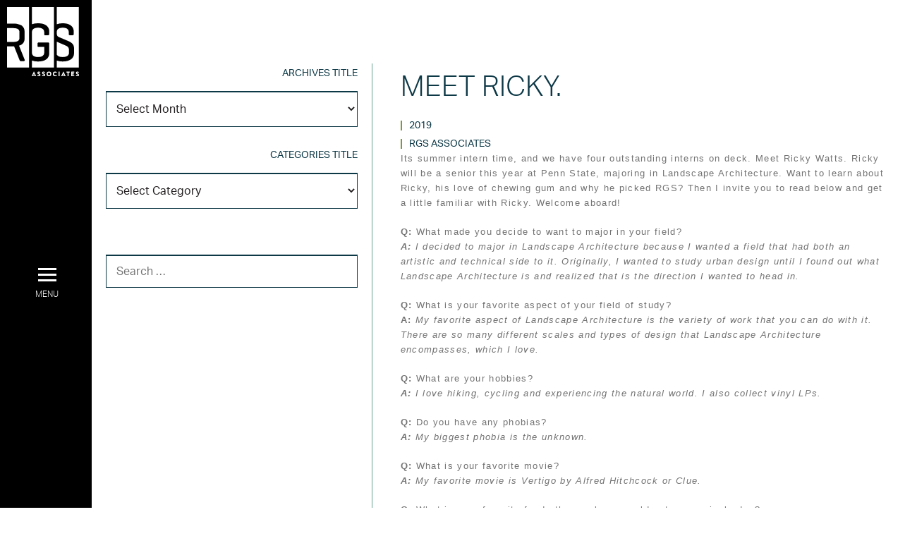

--- FILE ---
content_type: text/html; charset=UTF-8
request_url: https://rgsassociates.com/2019/07/02/meet-ricky/
body_size: 7583
content:
<!DOCTYPE html><html lang="en-US"><head><link rel="apple-touch-icon" sizes="180x180" href="https://rgsassociates.com/wp-content/themes/rgs_theme/img/apple-touch-icon.png"><link rel="icon" type="image/png" sizes="32x32" href="https://rgsassociates.com/wp-content/themes/rgs_theme/img/favicon-32x32.png"><link rel="icon" type="image/png" sizes="16x16" href="https://rgsassociates.com/wp-content/themes/rgs_theme/img/favicon-16x16.png"><link rel="manifest" href="https://rgsassociates.com/wp-content/themes/rgs_theme/img/site.webmanifest"><link rel="mask-icon" href="https://rgsassociates.com/wp-content/themes/rgs_theme/img/safari-pinned-tab.svg" color="#5bbad5"><meta name="msapplication-TileColor" content="#333333"><meta name="theme-color" content="#333333"><meta charset="UTF-8"><meta name="viewport" content="width=device-width, initial-scale=1, maximum-scale=1"><link media="all" href="https://rgsassociates.com/wp-content/cache/autoptimize/css/autoptimize_57e828417a1062197675492162bfaf5b.css" rel="stylesheet"><title>Meet Ricky. - RGS Associates</title><meta name='robots' content='index, follow, max-image-preview:large, max-snippet:-1, max-video-preview:-1' /><link rel="canonical" href="https://rgsassociates.com/2019/07/02/meet-ricky/" /><meta property="og:locale" content="en_US" /><meta property="og:type" content="article" /><meta property="og:title" content="Meet Ricky. - RGS Associates" /><meta property="og:description" content="Its summer intern time, and we have four outstanding interns on deck. Meet Ricky Watts. Ricky will be a senior this year at Penn State, majoring in Landscape Architecture. Want... Read More" /><meta property="og:url" content="https://rgsassociates.com/2019/07/02/meet-ricky/" /><meta property="og:site_name" content="RGS Associates" /><meta property="article:published_time" content="2019-07-02T12:56:20+00:00" /><meta name="author" content="RGS Associates" /><meta name="twitter:label1" content="Written by" /><meta name="twitter:data1" content="RGS Associates" /><meta name="twitter:label2" content="Est. reading time" /><meta name="twitter:data2" content="2 minutes" /> <script type="application/ld+json" class="yoast-schema-graph">{"@context":"https://schema.org","@graph":[{"@type":"Article","@id":"https://rgsassociates.com/2019/07/02/meet-ricky/#article","isPartOf":{"@id":"https://rgsassociates.com/2019/07/02/meet-ricky/"},"author":{"name":"RGS Associates","@id":"https://rgsassociates.com/#/schema/person/569d3cc021d0a2726054afaae43b9e1c"},"headline":"Meet Ricky.","datePublished":"2019-07-02T12:56:20+00:00","mainEntityOfPage":{"@id":"https://rgsassociates.com/2019/07/02/meet-ricky/"},"wordCount":387,"articleSection":["Employee Announcements","RGS in the News"],"inLanguage":"en-US"},{"@type":"WebPage","@id":"https://rgsassociates.com/2019/07/02/meet-ricky/","url":"https://rgsassociates.com/2019/07/02/meet-ricky/","name":"Meet Ricky. - RGS Associates","isPartOf":{"@id":"https://rgsassociates.com/#website"},"datePublished":"2019-07-02T12:56:20+00:00","author":{"@id":"https://rgsassociates.com/#/schema/person/569d3cc021d0a2726054afaae43b9e1c"},"breadcrumb":{"@id":"https://rgsassociates.com/2019/07/02/meet-ricky/#breadcrumb"},"inLanguage":"en-US","potentialAction":[{"@type":"ReadAction","target":["https://rgsassociates.com/2019/07/02/meet-ricky/"]}]},{"@type":"BreadcrumbList","@id":"https://rgsassociates.com/2019/07/02/meet-ricky/#breadcrumb","itemListElement":[{"@type":"ListItem","position":1,"name":"Home","item":"https://rgsassociates.com/"},{"@type":"ListItem","position":2,"name":"Newsroom","item":"https://rgsassociates.com/newsroom/"},{"@type":"ListItem","position":3,"name":"Meet Ricky."}]},{"@type":"WebSite","@id":"https://rgsassociates.com/#website","url":"https://rgsassociates.com/","name":"RGS Associates","description":"","potentialAction":[{"@type":"SearchAction","target":{"@type":"EntryPoint","urlTemplate":"https://rgsassociates.com/?s={search_term_string}"},"query-input":{"@type":"PropertyValueSpecification","valueRequired":true,"valueName":"search_term_string"}}],"inLanguage":"en-US"},{"@type":"Person","@id":"https://rgsassociates.com/#/schema/person/569d3cc021d0a2726054afaae43b9e1c","name":"RGS Associates","image":{"@type":"ImageObject","inLanguage":"en-US","@id":"https://rgsassociates.com/#/schema/person/image/","url":"https://secure.gravatar.com/avatar/8e124e9b9080b0b8c03ffb0c41deb5df53a71b57a28d4c109f54cbf41591eab4?s=96&d=mm&r=g","contentUrl":"https://secure.gravatar.com/avatar/8e124e9b9080b0b8c03ffb0c41deb5df53a71b57a28d4c109f54cbf41591eab4?s=96&d=mm&r=g","caption":"RGS Associates"},"url":"https://rgsassociates.com/author/sbyrd/"}]}</script> <link rel='dns-prefetch' href='//use.typekit.net' /><link rel='dns-prefetch' href='//use.fontawesome.com' /><link rel="alternate" title="oEmbed (JSON)" type="application/json+oembed" href="https://rgsassociates.com/wp-json/oembed/1.0/embed?url=https%3A%2F%2Frgsassociates.com%2F2019%2F07%2F02%2Fmeet-ricky%2F" /><link rel="alternate" title="oEmbed (XML)" type="text/xml+oembed" href="https://rgsassociates.com/wp-json/oembed/1.0/embed?url=https%3A%2F%2Frgsassociates.com%2F2019%2F07%2F02%2Fmeet-ricky%2F&#038;format=xml" /><link rel='stylesheet' id='font-awesome-svg-styles-css' href='https://rgsassociates.com/wp-content/cache/autoptimize/css/autoptimize_single_541c1fbef048fabc6fe1ec58c3472104.css' media='all' /><link rel='stylesheet' id='typekit-css' href='https://use.typekit.net/tpj7jal.css?ver=1.0.0' media='all' /><link rel='stylesheet' id='font-awesome-official-css' href='https://use.fontawesome.com/releases/v6.4.0/css/all.css' media='all' integrity="sha384-iw3OoTErCYJJB9mCa8LNS2hbsQ7M3C0EpIsO/H5+EGAkPGc6rk+V8i04oW/K5xq0" crossorigin="anonymous" /><link rel='stylesheet' id='font-awesome-official-v4shim-css' href='https://use.fontawesome.com/releases/v6.4.0/css/v4-shims.css' media='all' integrity="sha384-TjXU13dTMPo+5ZlOUI1IGXvpmajjoetPqbUJqTx+uZ1bGwylKHNEItuVe/mg/H6l" crossorigin="anonymous" /> <script src="https://rgsassociates.com/wp-includes/js/jquery/jquery.min.js?ver=3.7.1&#039; defer=&#039;defer" id="jquery-core-js"></script> <link rel="https://api.w.org/" href="https://rgsassociates.com/wp-json/" /><link rel="alternate" title="JSON" type="application/json" href="https://rgsassociates.com/wp-json/wp/v2/posts/3547" /><link rel='shortlink' href='https://rgsassociates.com/?p=3547' />  <script async src="https://www.googletagmanager.com/gtag/js?id=G-4038194M8J"></script> <script>window.dataLayer = window.dataLayer || [];
  function gtag(){dataLayer.push(arguments);}
  gtag('js', new Date());

  gtag('config', 'G-4038194M8J');</script> <script>(function(i,s,o,g,r,a,m){i['GoogleAnalyticsObject']=r;i[r]=i[r]||function(){
  (i[r].q=i[r].q||[]).push(arguments)},i[r].l=1*new Date();a=s.createElement(o),
  m=s.getElementsByTagName(o)[0];a.async=1;a.src=g;m.parentNode.insertBefore(a,m)
  })(window,document,'script','https://www.google-analytics.com/analytics.js','ga');

  ga('create', 'UA-10365317-1', 'auto');
  ga('send', 'pageview');</script> </head><body class="wp-singular post-template-default single single-post postid-3547 single-format-standard wp-theme-rgs_theme"> <a class="skip-link" href="#main-content">Skip to content</a><div id="page"><header class="site-header" role="banner"><div class="navbar"><h1 class="site-header__logo"> <a href="https://rgsassociates.com"> <img src="https://rgsassociates.com/wp-content/themes/rgs_theme/img/logo.svg" width="102" height="98" alt="RGS Associates"> </a></h1> <button role="button" class="menu-btn"> <span class="top bar"></span> <span class="middle bar"></span> <span class="bottom bar"></span> <span class="label">Menu</span> </button></div><nav class="main-nav"><div class="menu-primary-nav-container"><ul id="menu-primary-nav" class="menu"><li id="menu-item-1638" class="menu-item menu-item-type-post_type menu-item-object-page menu-item-home menu-item-1638"><a href="https://rgsassociates.com/">Home</a></li><li id="menu-item-2071" class="menu-item menu-item-type-post_type menu-item-object-page menu-item-has-children menu-item-2071"><a href="https://rgsassociates.com/about-us/">About Us</a><ul class="sub-menu"><li id="menu-item-3299" class="menu-item menu-item-type-post_type menu-item-object-page menu-item-3299"><a href="https://rgsassociates.com/about-us/">About Us</a></li><li id="menu-item-2086" class="menu-item menu-item-type-post_type menu-item-object-page menu-item-2086"><a href="https://rgsassociates.com/about-us/our-people/">Our People</a></li><li id="menu-item-3298" class="menu-item menu-item-type-post_type menu-item-object-page menu-item-3298"><a href="https://rgsassociates.com/about-us/culture/">Culture</a></li></ul></li><li id="menu-item-2072" class="menu-item menu-item-type-post_type menu-item-object-page menu-item-has-children menu-item-2072"><a href="https://rgsassociates.com/our-work/">Our Work</a><ul class="sub-menu"><li id="menu-item-3300" class="menu-item menu-item-type-post_type menu-item-object-page menu-item-3300"><a href="https://rgsassociates.com/our-work/">Portfolio</a></li><li id="menu-item-3304" class="menu-item menu-item-type-post_type menu-item-object-page menu-item-3304"><a href="https://rgsassociates.com/clients/">Clients</a></li><li id="menu-item-2087" class="menu-item menu-item-type-post_type menu-item-object-page menu-item-2087"><a href="https://rgsassociates.com/about-us/awards/">Awards</a></li></ul></li><li id="menu-item-2069" class="menu-item menu-item-type-post_type menu-item-object-page menu-item-2069"><a href="https://rgsassociates.com/services/">Services</a></li><li id="menu-item-1637" class="menu-item menu-item-type-post_type menu-item-object-page current_page_parent menu-item-1637"><a href="https://rgsassociates.com/newsroom/">Newsroom</a></li><li id="menu-item-2070" class="menu-item menu-item-type-post_type menu-item-object-page menu-item-has-children menu-item-2070"><a href="https://rgsassociates.com/careers/">Careers</a><ul class="sub-menu"><li id="menu-item-3302" class="menu-item menu-item-type-post_type menu-item-object-page menu-item-3302"><a href="https://rgsassociates.com/careers/">Careers</a></li><li id="menu-item-2084" class="menu-item menu-item-type-post_type menu-item-object-page menu-item-2084"><a href="https://rgsassociates.com/careers/internships/">Internships</a></li></ul></li><li id="menu-item-2083" class="menu-item menu-item-type-post_type menu-item-object-page menu-item-2083"><a href="https://rgsassociates.com/contact-us/">Contact Us</a></li></ul></div></nav></header><main id="main-content" class="main-content" role="main"><div class="flex"><aside class="sidebar-interior col-1-3" role="complementary"><div class="sidebar-interior__widget"><h3>Archives Title</h3> <label class="screen-reader-text" for="archives-dropdown-2">Archives Title</label> <select id="archives-dropdown-2" name="archive-dropdown"><option value="">Select Month</option><option value='https://rgsassociates.com/2025/12/'> December 2025</option><option value='https://rgsassociates.com/2025/11/'> November 2025</option><option value='https://rgsassociates.com/2025/10/'> October 2025</option><option value='https://rgsassociates.com/2025/09/'> September 2025</option><option value='https://rgsassociates.com/2025/08/'> August 2025</option><option value='https://rgsassociates.com/2025/07/'> July 2025</option><option value='https://rgsassociates.com/2025/05/'> May 2025</option><option value='https://rgsassociates.com/2025/04/'> April 2025</option><option value='https://rgsassociates.com/2025/03/'> March 2025</option><option value='https://rgsassociates.com/2025/02/'> February 2025</option><option value='https://rgsassociates.com/2025/01/'> January 2025</option><option value='https://rgsassociates.com/2024/11/'> November 2024</option><option value='https://rgsassociates.com/2024/10/'> October 2024</option><option value='https://rgsassociates.com/2024/09/'> September 2024</option><option value='https://rgsassociates.com/2024/08/'> August 2024</option><option value='https://rgsassociates.com/2024/07/'> July 2024</option><option value='https://rgsassociates.com/2024/06/'> June 2024</option><option value='https://rgsassociates.com/2024/04/'> April 2024</option><option value='https://rgsassociates.com/2024/03/'> March 2024</option><option value='https://rgsassociates.com/2023/12/'> December 2023</option><option value='https://rgsassociates.com/2023/11/'> November 2023</option><option value='https://rgsassociates.com/2023/10/'> October 2023</option><option value='https://rgsassociates.com/2023/08/'> August 2023</option><option value='https://rgsassociates.com/2023/07/'> July 2023</option><option value='https://rgsassociates.com/2023/05/'> May 2023</option><option value='https://rgsassociates.com/2023/03/'> March 2023</option><option value='https://rgsassociates.com/2023/02/'> February 2023</option><option value='https://rgsassociates.com/2022/11/'> November 2022</option><option value='https://rgsassociates.com/2022/10/'> October 2022</option><option value='https://rgsassociates.com/2022/09/'> September 2022</option><option value='https://rgsassociates.com/2022/08/'> August 2022</option><option value='https://rgsassociates.com/2022/07/'> July 2022</option><option value='https://rgsassociates.com/2022/06/'> June 2022</option><option value='https://rgsassociates.com/2022/04/'> April 2022</option><option value='https://rgsassociates.com/2022/03/'> March 2022</option><option value='https://rgsassociates.com/2022/02/'> February 2022</option><option value='https://rgsassociates.com/2021/06/'> June 2021</option><option value='https://rgsassociates.com/2020/04/'> April 2020</option><option value='https://rgsassociates.com/2020/03/'> March 2020</option><option value='https://rgsassociates.com/2020/02/'> February 2020</option><option value='https://rgsassociates.com/2019/09/'> September 2019</option><option value='https://rgsassociates.com/2019/07/'> July 2019</option><option value='https://rgsassociates.com/2019/06/'> June 2019</option><option value='https://rgsassociates.com/2019/05/'> May 2019</option><option value='https://rgsassociates.com/2019/03/'> March 2019</option><option value='https://rgsassociates.com/2019/01/'> January 2019</option><option value='https://rgsassociates.com/2018/11/'> November 2018</option><option value='https://rgsassociates.com/2018/09/'> September 2018</option><option value='https://rgsassociates.com/2018/08/'> August 2018</option><option value='https://rgsassociates.com/2018/07/'> July 2018</option><option value='https://rgsassociates.com/2018/06/'> June 2018</option><option value='https://rgsassociates.com/2018/05/'> May 2018</option><option value='https://rgsassociates.com/2018/04/'> April 2018</option><option value='https://rgsassociates.com/2018/03/'> March 2018</option><option value='https://rgsassociates.com/2018/01/'> January 2018</option><option value='https://rgsassociates.com/2017/12/'> December 2017</option><option value='https://rgsassociates.com/2017/11/'> November 2017</option><option value='https://rgsassociates.com/2017/10/'> October 2017</option><option value='https://rgsassociates.com/2017/09/'> September 2017</option><option value='https://rgsassociates.com/2017/07/'> July 2017</option><option value='https://rgsassociates.com/2017/06/'> June 2017</option><option value='https://rgsassociates.com/2017/04/'> April 2017</option><option value='https://rgsassociates.com/2017/03/'> March 2017</option><option value='https://rgsassociates.com/2016/10/'> October 2016</option><option value='https://rgsassociates.com/2016/09/'> September 2016</option><option value='https://rgsassociates.com/2016/07/'> July 2016</option><option value='https://rgsassociates.com/2016/06/'> June 2016</option><option value='https://rgsassociates.com/2016/05/'> May 2016</option><option value='https://rgsassociates.com/2016/04/'> April 2016</option><option value='https://rgsassociates.com/2016/02/'> February 2016</option><option value='https://rgsassociates.com/2016/01/'> January 2016</option><option value='https://rgsassociates.com/2015/12/'> December 2015</option><option value='https://rgsassociates.com/2015/10/'> October 2015</option><option value='https://rgsassociates.com/2015/08/'> August 2015</option><option value='https://rgsassociates.com/2015/07/'> July 2015</option><option value='https://rgsassociates.com/2015/04/'> April 2015</option><option value='https://rgsassociates.com/2015/02/'> February 2015</option><option value='https://rgsassociates.com/2014/08/'> August 2014</option><option value='https://rgsassociates.com/2014/07/'> July 2014</option><option value='https://rgsassociates.com/2014/04/'> April 2014</option><option value='https://rgsassociates.com/2014/03/'> March 2014</option><option value='https://rgsassociates.com/2014/02/'> February 2014</option><option value='https://rgsassociates.com/2014/01/'> January 2014</option><option value='https://rgsassociates.com/2013/11/'> November 2013</option><option value='https://rgsassociates.com/2013/10/'> October 2013</option><option value='https://rgsassociates.com/2013/09/'> September 2013</option><option value='https://rgsassociates.com/2013/08/'> August 2013</option><option value='https://rgsassociates.com/2013/07/'> July 2013</option><option value='https://rgsassociates.com/2013/05/'> May 2013</option><option value='https://rgsassociates.com/2013/03/'> March 2013</option><option value='https://rgsassociates.com/2013/02/'> February 2013</option><option value='https://rgsassociates.com/2012/10/'> October 2012</option> </select> <script>( ( dropdownId ) => {
	const dropdown = document.getElementById( dropdownId );
	function onSelectChange() {
		setTimeout( () => {
			if ( 'escape' === dropdown.dataset.lastkey ) {
				return;
			}
			if ( dropdown.value ) {
				document.location.href = dropdown.value;
			}
		}, 250 );
	}
	function onKeyUp( event ) {
		if ( 'Escape' === event.key ) {
			dropdown.dataset.lastkey = 'escape';
		} else {
			delete dropdown.dataset.lastkey;
		}
	}
	function onClick() {
		delete dropdown.dataset.lastkey;
	}
	dropdown.addEventListener( 'keyup', onKeyUp );
	dropdown.addEventListener( 'click', onClick );
	dropdown.addEventListener( 'change', onSelectChange );
})( "archives-dropdown-2" );

//# sourceURL=WP_Widget_Archives%3A%3Awidget</script> </div><div class="sidebar-interior__widget"><h3>Categories Title</h3><form action="https://rgsassociates.com" method="get"><label class="screen-reader-text" for="cat">Categories Title</label><select  name='cat' id='cat' class='postform'><option value='-1'>Select Category</option><option class="level-0" value="243">30th Anniversary</option><option class="level-0" value="240">Announcement</option><option class="level-0" value="241">Articles</option><option class="level-0" value="236">Awards</option><option class="level-0" value="238">Employee Announcements</option><option class="level-0" value="242">Employee Culture</option><option class="level-0" value="244">Partnerships</option><option class="level-0" value="237">Project Announcements</option><option class="level-0" value="239">RGS in the News</option><option class="level-0" value="1">Uncategorized</option> </select></form><script>( ( dropdownId ) => {
	const dropdown = document.getElementById( dropdownId );
	function onSelectChange() {
		setTimeout( () => {
			if ( 'escape' === dropdown.dataset.lastkey ) {
				return;
			}
			if ( dropdown.value && parseInt( dropdown.value ) > 0 && dropdown instanceof HTMLSelectElement ) {
				dropdown.parentElement.submit();
			}
		}, 250 );
	}
	function onKeyUp( event ) {
		if ( 'Escape' === event.key ) {
			dropdown.dataset.lastkey = 'escape';
		} else {
			delete dropdown.dataset.lastkey;
		}
	}
	function onClick() {
		delete dropdown.dataset.lastkey;
	}
	dropdown.addEventListener( 'keyup', onKeyUp );
	dropdown.addEventListener( 'click', onClick );
	dropdown.addEventListener( 'change', onSelectChange );
})( "cat" );

//# sourceURL=WP_Widget_Categories%3A%3Awidget</script> </div><div class="sidebar-interior__widget"><form role="search" method="get" class="search-form" action="https://rgsassociates.com/"> <label> <span class="screen-reader-text">Search for:</span> <input type="search" class="search-field" placeholder="Search &hellip;" value="" name="s" /> </label> <input type="submit" class="search-submit" value="Search" /></form></div></aside><div class="col-2-3"><div class="page-description -wide "><article id="post-3547" class="post-3547 post type-post status-publish format-standard hentry category-employee-announcements category-rgs-in-the-news"><h1 class="page-title txt-thin">Meet Ricky.</h1><div class="post-meta"> <span class="post-meta__date">2019</span> <cite>RGS Associates</cite></div><p style="background: white; margin: 0in 0in 15.0pt 0in;"><span style="font-size: 10.0pt; font-family: 'Arial',sans-serif; color: #737373; letter-spacing: 1.0pt;">Its summer intern time, and we have four outstanding interns on deck. Meet Ricky Watts. Ricky will be a senior this year at Penn State, majoring in Landscape Architecture. Want to learn about Ricky, his love of chewing gum and why he picked RGS? Then I invite you to read below and get a little familiar with Ricky. Welcome aboard!</span></p><p style="background: white; margin: 0in 0in 15.0pt 0in;"><strong><span style="font-size: 10.0pt; font-family: 'Arial',sans-serif; color: #737373; letter-spacing: 1.0pt;">Q:</span></strong><span style="font-size: 10.0pt; font-family: 'Arial',sans-serif; color: #737373; letter-spacing: 1.0pt;"> What made you decide to want to major in your field?<br /> <em><b><span style="font-family: 'Arial',sans-serif;">A:</span></b></em><em><span style="font-family: 'Arial',sans-serif;"> I decided to major in Landscape Architecture because I wanted a field that had both an artistic and technical side to it. Originally, I wanted to study urban design until I found out what Landscape Architecture is and realized that is the direction I wanted to head in. </span></em></span></p><p style="background: white; margin: 0in 0in 15.0pt 0in;"><strong><span style="font-size: 10.0pt; font-family: 'Arial',sans-serif; color: #737373; letter-spacing: 1.0pt;">Q:</span></strong><span style="font-size: 10.0pt; font-family: 'Arial',sans-serif; color: #737373; letter-spacing: 1.0pt;"> What is your favorite aspect of your field of study?<br /> <strong><span style="font-family: 'Arial',sans-serif;">A:</span></strong> <em>My favorite aspect of Landscape Architecture is the variety of work that you can do with it. There are so many different scales and types of design that Landscape Architecture encompasses, which I love. </em></span></p><p style="background: white; margin: 0in 0in 15.0pt 0in;"><strong><span style="font-size: 10.0pt; font-family: 'Arial',sans-serif; color: #737373; letter-spacing: 1.0pt;">Q:</span></strong><span style="font-size: 10.0pt; font-family: 'Arial',sans-serif; color: #737373; letter-spacing: 1.0pt;"> What are your hobbies?<br /> <em><b><span style="font-family: 'Arial',sans-serif;">A:</span></b></em><em><span style="font-family: 'Arial',sans-serif;"> I love hiking, cycling and experiencing the natural world. I also collect vinyl LPs.</span></em></span></p><p style="background: white; margin: 0in 0in 15.0pt 0in;"><strong><span style="font-size: 10.0pt; font-family: 'Arial',sans-serif; color: #737373; letter-spacing: 1.0pt;">Q:</span></strong><span style="font-size: 10.0pt; font-family: 'Arial',sans-serif; color: #737373; letter-spacing: 1.0pt;"> Do you have any phobias?<br /> <em><b><span style="font-family: 'Arial',sans-serif;">A:</span></b></em><em><span style="font-family: 'Arial',sans-serif;"> My biggest phobia is the unknown.</span></em></span></p><p style="background: white; margin: 0in 0in 15.0pt 0in;"><strong><span style="font-size: 10.0pt; font-family: 'Arial',sans-serif; color: #737373; letter-spacing: 1.0pt;">Q:</span></strong><span style="font-size: 10.0pt; font-family: 'Arial',sans-serif; color: #737373; letter-spacing: 1.0pt;"> What is your favorite movie?<br /> <em><b><span style="font-family: 'Arial',sans-serif;">A:</span></b></em><em><span style="font-family: 'Arial',sans-serif;"> My favorite movie is Vertigo by Alfred Hitchcock or Clue. </span></em></span></p><p style="background: white; margin: 0in 0in 15.0pt 0in;"><strong><span style="font-size: 10.0pt; font-family: 'Arial',sans-serif; color: #737373; letter-spacing: 1.0pt;">Q:</span></strong><span style="font-size: 10.0pt; font-family: 'Arial',sans-serif; color: #737373; letter-spacing: 1.0pt;"> What is your favorite food –the meal you could eat every single day?<br /> <em><b><span style="font-family: 'Arial',sans-serif;">A:</span></b></em><em><span style="font-family: 'Arial',sans-serif;"> Pasta in all forms is my favorite food.</span></em></span></p><p style="background: white; margin: 0in 0in 15.0pt 0in;"><strong><span style="font-size: 10.0pt; font-family: 'Arial',sans-serif; color: #737373; letter-spacing: 1.0pt;">Q:</span></strong><span style="font-size: 10.0pt; font-family: 'Arial',sans-serif; color: #737373; letter-spacing: 1.0pt;"> What is something you can’t live without?<br /> <em><b><span style="font-family: 'Arial',sans-serif;">A:</span></b></em><em><span style="font-family: 'Arial',sans-serif;"> I cannot live without chewing gum, I’m constantly chewing it. </span></em></span></p><p style="background: white; margin: 0in 0in 15.0pt 0in;"><strong><span style="font-size: 10.0pt; font-family: 'Arial',sans-serif; color: #737373; letter-spacing: 1.0pt;">Q:</span></strong><span style="font-size: 10.0pt; font-family: 'Arial',sans-serif; color: #737373; letter-spacing: 1.0pt;"> On a level of 1-10, how good are you at excel?<br /> <em><b><span style="font-family: 'Arial',sans-serif;">A:</span></b></em><em><span style="font-family: 'Arial',sans-serif;"> Probably about a 6. I can do a lot of the functions but I am always finding new features I didn’t know about. </span></em></span></p><p style="background: white; margin: 0in 0in 15.0pt 0in;"><strong><span style="font-size: 10.0pt; font-family: 'Arial',sans-serif; color: #737373; letter-spacing: 1.0pt;">Q:</span></strong><span style="font-size: 10.0pt; font-family: 'Arial',sans-serif; color: #737373; letter-spacing: 1.0pt;"> What excites you about RGS?<br /> <em><b><span style="font-family: 'Arial',sans-serif;">A:</span></b></em><em><span style="font-family: 'Arial',sans-serif;"> I am excited to be interning at RGS because I can apply the skills I have been learning in my studies to real-world projects. Moving from hypothetical design to projects that will be implemented in the real world is an exciting change of pace!</span></em></span></p><p style="background: white; margin: 0in 0in 15.0pt 0in;"><strong><span style="font-size: 10.0pt; font-family: 'Arial',sans-serif; color: #737373; letter-spacing: 1.0pt;">Q:</span></strong><span style="font-size: 10.0pt; font-family: 'Arial',sans-serif; color: #737373; letter-spacing: 1.0pt;"> Why did you pick RGS?<br /> <em><b><span style="font-family: 'Arial',sans-serif;">A:</span></b></em><em><span style="font-family: 'Arial',sans-serif;"> I picked RGS because the work that they do aligns with the work I see myself doing in the future. Also, everyone is so welcoming and pleasant in the office. </span></em></span></p></article><div class="sidebar-interior show-tablet hide-desktop"><div class="sidebar-interior__widget"><h3>Archives Title</h3> <label class="screen-reader-text" for="archives-dropdown-2">Archives Title</label> <select id="archives-dropdown-2" name="archive-dropdown"><option value="">Select Month</option><option value='https://rgsassociates.com/2025/12/'> December 2025</option><option value='https://rgsassociates.com/2025/11/'> November 2025</option><option value='https://rgsassociates.com/2025/10/'> October 2025</option><option value='https://rgsassociates.com/2025/09/'> September 2025</option><option value='https://rgsassociates.com/2025/08/'> August 2025</option><option value='https://rgsassociates.com/2025/07/'> July 2025</option><option value='https://rgsassociates.com/2025/05/'> May 2025</option><option value='https://rgsassociates.com/2025/04/'> April 2025</option><option value='https://rgsassociates.com/2025/03/'> March 2025</option><option value='https://rgsassociates.com/2025/02/'> February 2025</option><option value='https://rgsassociates.com/2025/01/'> January 2025</option><option value='https://rgsassociates.com/2024/11/'> November 2024</option><option value='https://rgsassociates.com/2024/10/'> October 2024</option><option value='https://rgsassociates.com/2024/09/'> September 2024</option><option value='https://rgsassociates.com/2024/08/'> August 2024</option><option value='https://rgsassociates.com/2024/07/'> July 2024</option><option value='https://rgsassociates.com/2024/06/'> June 2024</option><option value='https://rgsassociates.com/2024/04/'> April 2024</option><option value='https://rgsassociates.com/2024/03/'> March 2024</option><option value='https://rgsassociates.com/2023/12/'> December 2023</option><option value='https://rgsassociates.com/2023/11/'> November 2023</option><option value='https://rgsassociates.com/2023/10/'> October 2023</option><option value='https://rgsassociates.com/2023/08/'> August 2023</option><option value='https://rgsassociates.com/2023/07/'> July 2023</option><option value='https://rgsassociates.com/2023/05/'> May 2023</option><option value='https://rgsassociates.com/2023/03/'> March 2023</option><option value='https://rgsassociates.com/2023/02/'> February 2023</option><option value='https://rgsassociates.com/2022/11/'> November 2022</option><option value='https://rgsassociates.com/2022/10/'> October 2022</option><option value='https://rgsassociates.com/2022/09/'> September 2022</option><option value='https://rgsassociates.com/2022/08/'> August 2022</option><option value='https://rgsassociates.com/2022/07/'> July 2022</option><option value='https://rgsassociates.com/2022/06/'> June 2022</option><option value='https://rgsassociates.com/2022/04/'> April 2022</option><option value='https://rgsassociates.com/2022/03/'> March 2022</option><option value='https://rgsassociates.com/2022/02/'> February 2022</option><option value='https://rgsassociates.com/2021/06/'> June 2021</option><option value='https://rgsassociates.com/2020/04/'> April 2020</option><option value='https://rgsassociates.com/2020/03/'> March 2020</option><option value='https://rgsassociates.com/2020/02/'> February 2020</option><option value='https://rgsassociates.com/2019/09/'> September 2019</option><option value='https://rgsassociates.com/2019/07/'> July 2019</option><option value='https://rgsassociates.com/2019/06/'> June 2019</option><option value='https://rgsassociates.com/2019/05/'> May 2019</option><option value='https://rgsassociates.com/2019/03/'> March 2019</option><option value='https://rgsassociates.com/2019/01/'> January 2019</option><option value='https://rgsassociates.com/2018/11/'> November 2018</option><option value='https://rgsassociates.com/2018/09/'> September 2018</option><option value='https://rgsassociates.com/2018/08/'> August 2018</option><option value='https://rgsassociates.com/2018/07/'> July 2018</option><option value='https://rgsassociates.com/2018/06/'> June 2018</option><option value='https://rgsassociates.com/2018/05/'> May 2018</option><option value='https://rgsassociates.com/2018/04/'> April 2018</option><option value='https://rgsassociates.com/2018/03/'> March 2018</option><option value='https://rgsassociates.com/2018/01/'> January 2018</option><option value='https://rgsassociates.com/2017/12/'> December 2017</option><option value='https://rgsassociates.com/2017/11/'> November 2017</option><option value='https://rgsassociates.com/2017/10/'> October 2017</option><option value='https://rgsassociates.com/2017/09/'> September 2017</option><option value='https://rgsassociates.com/2017/07/'> July 2017</option><option value='https://rgsassociates.com/2017/06/'> June 2017</option><option value='https://rgsassociates.com/2017/04/'> April 2017</option><option value='https://rgsassociates.com/2017/03/'> March 2017</option><option value='https://rgsassociates.com/2016/10/'> October 2016</option><option value='https://rgsassociates.com/2016/09/'> September 2016</option><option value='https://rgsassociates.com/2016/07/'> July 2016</option><option value='https://rgsassociates.com/2016/06/'> June 2016</option><option value='https://rgsassociates.com/2016/05/'> May 2016</option><option value='https://rgsassociates.com/2016/04/'> April 2016</option><option value='https://rgsassociates.com/2016/02/'> February 2016</option><option value='https://rgsassociates.com/2016/01/'> January 2016</option><option value='https://rgsassociates.com/2015/12/'> December 2015</option><option value='https://rgsassociates.com/2015/10/'> October 2015</option><option value='https://rgsassociates.com/2015/08/'> August 2015</option><option value='https://rgsassociates.com/2015/07/'> July 2015</option><option value='https://rgsassociates.com/2015/04/'> April 2015</option><option value='https://rgsassociates.com/2015/02/'> February 2015</option><option value='https://rgsassociates.com/2014/08/'> August 2014</option><option value='https://rgsassociates.com/2014/07/'> July 2014</option><option value='https://rgsassociates.com/2014/04/'> April 2014</option><option value='https://rgsassociates.com/2014/03/'> March 2014</option><option value='https://rgsassociates.com/2014/02/'> February 2014</option><option value='https://rgsassociates.com/2014/01/'> January 2014</option><option value='https://rgsassociates.com/2013/11/'> November 2013</option><option value='https://rgsassociates.com/2013/10/'> October 2013</option><option value='https://rgsassociates.com/2013/09/'> September 2013</option><option value='https://rgsassociates.com/2013/08/'> August 2013</option><option value='https://rgsassociates.com/2013/07/'> July 2013</option><option value='https://rgsassociates.com/2013/05/'> May 2013</option><option value='https://rgsassociates.com/2013/03/'> March 2013</option><option value='https://rgsassociates.com/2013/02/'> February 2013</option><option value='https://rgsassociates.com/2012/10/'> October 2012</option> </select> <script>( ( dropdownId ) => {
	const dropdown = document.getElementById( dropdownId );
	function onSelectChange() {
		setTimeout( () => {
			if ( 'escape' === dropdown.dataset.lastkey ) {
				return;
			}
			if ( dropdown.value ) {
				document.location.href = dropdown.value;
			}
		}, 250 );
	}
	function onKeyUp( event ) {
		if ( 'Escape' === event.key ) {
			dropdown.dataset.lastkey = 'escape';
		} else {
			delete dropdown.dataset.lastkey;
		}
	}
	function onClick() {
		delete dropdown.dataset.lastkey;
	}
	dropdown.addEventListener( 'keyup', onKeyUp );
	dropdown.addEventListener( 'click', onClick );
	dropdown.addEventListener( 'change', onSelectChange );
})( "archives-dropdown-2" );

//# sourceURL=WP_Widget_Archives%3A%3Awidget</script> </div><div class="sidebar-interior__widget"><h3>Categories Title</h3><form action="https://rgsassociates.com" method="get"><label class="screen-reader-text" for="categories-dropdown-2">Categories Title</label><select  name='cat' id='categories-dropdown-2' class='postform'><option value='-1'>Select Category</option><option class="level-0" value="243">30th Anniversary</option><option class="level-0" value="240">Announcement</option><option class="level-0" value="241">Articles</option><option class="level-0" value="236">Awards</option><option class="level-0" value="238">Employee Announcements</option><option class="level-0" value="242">Employee Culture</option><option class="level-0" value="244">Partnerships</option><option class="level-0" value="237">Project Announcements</option><option class="level-0" value="239">RGS in the News</option><option class="level-0" value="1">Uncategorized</option> </select></form><script>( ( dropdownId ) => {
	const dropdown = document.getElementById( dropdownId );
	function onSelectChange() {
		setTimeout( () => {
			if ( 'escape' === dropdown.dataset.lastkey ) {
				return;
			}
			if ( dropdown.value && parseInt( dropdown.value ) > 0 && dropdown instanceof HTMLSelectElement ) {
				dropdown.parentElement.submit();
			}
		}, 250 );
	}
	function onKeyUp( event ) {
		if ( 'Escape' === event.key ) {
			dropdown.dataset.lastkey = 'escape';
		} else {
			delete dropdown.dataset.lastkey;
		}
	}
	function onClick() {
		delete dropdown.dataset.lastkey;
	}
	dropdown.addEventListener( 'keyup', onKeyUp );
	dropdown.addEventListener( 'click', onClick );
	dropdown.addEventListener( 'change', onSelectChange );
})( "categories-dropdown-2" );

//# sourceURL=WP_Widget_Categories%3A%3Awidget</script> </div><div class="sidebar-interior__widget"><form role="search" method="get" class="search-form" action="https://rgsassociates.com/"> <label> <span class="screen-reader-text">Search for:</span> <input type="search" class="search-field" placeholder="Search &hellip;" value="" name="s" /> </label> <input type="submit" class="search-submit" value="Search" /></form></div></div><div class="post-nav"> <a href="https://rgsassociates.com/2019/06/12/2017-2/" rel="prev">Musser Appointed to Associate.</a> <a href="https://rgsassociates.com/2019/07/12/meet-kyle/" rel="next">Meet Kyle.</a></div></div></div></div></main><div class="pre-colophon"><div class="img-grid"><div class="grid__box"> <a href="https://rgsassociates.com/about-us/"> <img width="580" height="520" src="https://rgsassociates.com/wp-content/uploads/2021/07/BSV-22-1-scaled-e1629121600619-580x520.jpg" class="attachment-standard-block size-standard-block wp-post-image" alt="RGS Associates - Landscape Architects and Civil Engineers" decoding="async" loading="lazy" srcset="https://rgsassociates.com/wp-content/uploads/2021/07/BSV-22-1-scaled-e1629121600619-580x520.jpg 580w, https://rgsassociates.com/wp-content/uploads/2021/07/BSV-22-1-scaled-e1629121600619-320x286.jpg 320w" sizes="auto, (max-width: 580px) 100vw, 580px" /><h2 class="grid__box-title"> About Us</h2> </a></div><div class="grid__box"> <a href="https://rgsassociates.com/careers/"> <img width="580" height="520" src="https://rgsassociates.com/wp-content/uploads/2021/10/RGS_Office_Table-doc_04_fin-min-scaled-e1634125578391-580x520.jpg" class="attachment-standard-block size-standard-block wp-post-image" alt="Careers" decoding="async" loading="lazy" srcset="https://rgsassociates.com/wp-content/uploads/2021/10/RGS_Office_Table-doc_04_fin-min-scaled-e1634125578391-580x520.jpg 580w, https://rgsassociates.com/wp-content/uploads/2021/10/RGS_Office_Table-doc_04_fin-min-scaled-e1634125578391-320x286.jpg 320w" sizes="auto, (max-width: 580px) 100vw, 580px" /><h2 class="grid__box-title"> Careers</h2> </a></div><div class="grid__box"> <a href="https://rgsassociates.com/our-work/"> <img width="580" height="520" src="https://rgsassociates.com/wp-content/uploads/2021/08/BSV-29-580x520.jpg" class="attachment-standard-block size-standard-block wp-post-image" alt="" decoding="async" loading="lazy" srcset="https://rgsassociates.com/wp-content/uploads/2021/08/BSV-29-580x520.jpg 580w, https://rgsassociates.com/wp-content/uploads/2021/08/BSV-29-320x286.jpg 320w" sizes="auto, (max-width: 580px) 100vw, 580px" /><h2 class="grid__box-title"> Our Work</h2> </a></div></div></div><footer class="colophon" role="contentinfo"><div class="wrap -x-wide"><div class="colophon__top"> <a class="colophon__logo" href="https://rgsassociates.com"> <img src="https://rgsassociates.com/wp-content/themes/rgs_theme/img/logo.svg" alt="RGS Associates" width="134" height="128"/ loading="lazy"> </a><div class="colophon__locations"> <script type='application/ld+json'>{
                "@context": "https://schema.org",
                "legalName": "RGS Associates",
                "url": "https://rgsassociates.com",

                 "sameAs": [ "https://www.facebook.com/pages/RGS-Associates/72612326958","https://www.linkedin.com/company/rgs-associates","https://www.instagram.com/rgsassociates/" ], 
                "address": {
                  "@type": "PostalAddress",
                  "streetAddress": "53 W JAMES STREETSUITE 101",
                  "addressLocality": "Lancaster",
                  "addressRegion": "PA",
                  "postalCode": "17603"
                },
                "contactPoint": {
                  "@type": "ContactPoint",
                  "contactType": "customer support",
                  "telephone": "717-715-1396",
                },
                "@type": "Organization",
                "name": "RGS Associates",
                "logo": "https://rgsassociates.com/wp-content/themes/rgs_theme/img/logo.svg"
              }</script> <div class="colophon__location"><h3>Lancaster</h3><p>53 W JAMES STREET<br> SUITE 101<br> Lancaster, PA 17603</p> <span><strong>Phone: <a href="tel:717-715-1396">717-715-1396</a></strong></span> <span><strong>Email:</strong> <a href="mailto:info@rgsassociates.com">info@rgsassociates.com</a></span></div> <script type='application/ld+json'>{
                "@context": "https://schema.org",
                "legalName": "RGS Associates",
                "url": "https://rgsassociates.com",

                 "sameAs": [ "https://www.facebook.com/pages/RGS-Associates/72612326958","https://www.linkedin.com/company/rgs-associates","https://www.instagram.com/rgsassociates/" ], 
                "address": {
                  "@type": "PostalAddress",
                  "streetAddress": "221 W PHILADELPHIA STREETSUITE 108E",
                  "addressLocality": "York",
                  "addressRegion": "PA",
                  "postalCode": "17401"
                },
                "contactPoint": {
                  "@type": "ContactPoint",
                  "contactType": "customer support",
                  "telephone": "717-854-3910",
                },
                "@type": "Organization",
                "name": "RGS Associates",
                "logo": "https://rgsassociates.com/wp-content/themes/rgs_theme/img/logo.svg"
              }</script> <div class="colophon__location"><h3>York</h3><p>221 W PHILADELPHIA STREET<br> SUITE 108E<br> York, PA 17401</p> <span><strong>Phone: <a href="tel:717-854-3910">717-854-3910</a></strong></span></div> <script type='application/ld+json'>{
                "@context": "https://schema.org",
                "legalName": "RGS Associates",
                "url": "https://rgsassociates.com",

                 "sameAs": [ "https://www.facebook.com/pages/RGS-Associates/72612326958","https://www.linkedin.com/company/rgs-associates","https://www.instagram.com/rgsassociates/" ], 
                "address": {
                  "@type": "PostalAddress",
                  "streetAddress": "PO BOX 841",
                  "addressLocality": "Camp Hill",
                  "addressRegion": "PA",
                  "postalCode": "17001"
                },
                "contactPoint": {
                  "@type": "ContactPoint",
                  "contactType": "customer support",
                  "telephone": "717-599-7615",
                },
                "@type": "Organization",
                "name": "RGS Associates",
                "logo": "https://rgsassociates.com/wp-content/themes/rgs_theme/img/logo.svg"
              }</script> <div class="colophon__location"><h3>Harrisburg</h3><p>PO BOX 841<br> Camp Hill, PA 17001</p> <span><strong>Phone: <a href="tel:717-599-7615">717-599-7615</a></strong></span></div> <script type='application/ld+json'>{
                "@context": "https://schema.org",
                "legalName": "RGS Associates",
                "url": "https://rgsassociates.com",

                 "sameAs": [ "https://www.facebook.com/pages/RGS-Associates/72612326958","https://www.linkedin.com/company/rgs-associates","https://www.instagram.com/rgsassociates/" ], 
                "address": {
                  "@type": "PostalAddress",
                  "streetAddress": "41 LEOPARD RDSuite #300",
                  "addressLocality": "Paoli",
                  "addressRegion": "PA",
                  "postalCode": "19301"
                },
                "contactPoint": {
                  "@type": "ContactPoint",
                  "contactType": "customer support",
                  "telephone": "610-408-9011",
                },
                "@type": "Organization",
                "name": "RGS Associates",
                "logo": "https://rgsassociates.com/wp-content/themes/rgs_theme/img/logo.svg"
              }</script> <div class="colophon__location"><h3>Paoli</h3><p>41 LEOPARD RD<br> Suite #300<br> Paoli, PA 19301</p> <span><strong>Phone: <a href="tel:610-408-9011">610-408-9011</a></strong></span></div></div><div class='colophon__social'><span>Let's Chat!</span><ul><li class="facebook"><a href="https://www.facebook.com/pages/RGS-Associates/72612326958"><span class="hide-text">Facebook</span> <svg xmlns="http://www.w3.org/2000/svg" width="31" height="31" viewBox="0 0 31 31" aria-hidden="true"> <g id="facebook-icon" transform="translate(0.55 1)"> <rect id="Rectangle_81" data-name="Rectangle 81" width="29" height="29" transform="translate(0.45)" fill="none" stroke="#85b33c" stroke-width="2"/> <path id="Path_16" data-name="Path 16" d="M1582.9,1042.349v-12h-2.446v-4.373h2.446v-2.831c0-2.028.964-5.194,5.195-5.194l3.811.016v4.245h-2.767a1.046,1.046,0,0,0-1.091,1.189v2.575h3.922l-.451,4.373h-3.471v12Z" transform="translate(-1571.354 -1013.35)" fill="#85b33c"/> </g> </svg> </a><li class="linkedin"><a href="https://www.linkedin.com/company/rgs-associates"><span class="hide-text">LinkedIn</span> <svg xmlns="http://www.w3.org/2000/svg" width="31" height="31" viewBox="0 0 31 31" aria-hidden="true"> <g id="linkedin-icon" transform="translate(1 1)"> <rect id="Rectangle_79" data-name="Rectangle 79" width="29" height="29" fill="none" stroke="#85b33c" stroke-width="2"/> <path id="Path_21" data-name="Path 21" d="M2016.13,1037.354h-3.57v-12.919h3.57Zm-1.781-14.708a2.024,2.024,0,1,1,2.247-2A2.006,2.006,0,0,1,2014.349,1022.647Zm16.04,14.708h-3.555v-7.477c0-1.657-.886-2.789-2.333-2.789a2.122,2.122,0,0,0-2,1.5,2.86,2.86,0,0,0-.132,1v7.766h-3.565v-12.919h3.184l.381,1.331a3.723,3.723,0,0,1,3.566-1.784c2.632,0,4.451,1.535,4.451,5.323Z" transform="translate(-2007.121 -1013.622)" fill="#85b33c"/> </g> </svg> </a><li class="instagram"><a href="https://www.instagram.com/rgsassociates/"><span class="hide-text">Instagram</span> <svg width="31" height="31" viewBox="0 0 1022 1022" version="1.1" xmlns="http://www.w3.org/2000/svg" xmlns:xlink="http://www.w3.org/1999/xlink" xml:space="preserve" xmlns:serif="http://www.serif.com/" style="fill-rule:evenodd;clip-rule:evenodd;stroke-linecap:round;stroke-linejoin:round;stroke-miterlimit:1.5;"> <g transform="matrix(4.16667,0,0,4.16667,-15.1602,-18.0358)"> <path d="M81.671,44.259C61.041,44.259 44.258,61.042 44.258,81.672L44.258,168.329C44.258,188.958 61.041,205.742 81.671,205.742L168.329,205.742C188.958,205.742 205.742,188.958 205.742,168.329L205.742,81.672C205.742,61.042 188.958,44.259 168.329,44.259L81.671,44.259ZM168.329,225L81.671,225C50.422,225 25,199.577 25,168.329L25,81.672C25,50.423 50.422,25.001 81.671,25.001L168.329,25.001C199.577,25.001 225,50.423 225,81.672L225,168.329C225,199.577 199.577,225 168.329,225Z" style="fill:rgb(143,178,79);fill-rule:nonzero;"/> </g> <g transform="matrix(1.04552,0,0,1.01277,-45.4535,-12.746)"> <rect x="66.201" y="37.52" width="932.308" height="960.244" style="fill:rgb(47,47,47);fill-opacity:0.01;stroke:rgb(143,178,79);stroke-width:60px;"/> </g> <g transform="matrix(4.16667,0,0,4.16667,-15.1602,-18.0358)"> <path d="M125,92.126C106.873,92.126 92.126,106.873 92.126,125C92.126,143.127 106.873,157.874 125,157.874C143.127,157.874 157.874,143.127 157.874,125C157.874,106.873 143.127,92.126 125,92.126ZM125,177.132C96.254,177.132 72.867,153.746 72.867,125C72.867,96.255 96.254,72.868 125,72.868C153.746,72.868 177.132,96.255 177.132,125C177.132,153.746 153.746,177.132 125,177.132Z" style="fill:rgb(143,178,79);fill-rule:nonzero;"/> </g> <g transform="matrix(4.16667,0,0,4.16667,-15.1602,-18.0358)"> <path d="M190.199,72.181C190.199,65.572 184.841,60.214 178.232,60.214C171.623,60.214 166.265,65.572 166.265,72.181C166.265,78.79 171.623,84.148 178.232,84.148C184.841,84.148 190.199,78.79 190.199,72.181Z" style="fill:rgb(143,178,79);fill-rule:nonzero;"/> </g> </svg> </a></ul></div></div></div><div class="wrap -x-wide"><div class="colophon__bottom" style="padding:10px;font-size:75%;"> <a href="https://portal.microsoftonline.com/" style="color:#999;">RGS Email</a> <span style="display: inline-block;padding: 0 10px;">|</span> <a href="https://rgsassoc.sharepoint.com/intranetv2" style="color:#999;">RGS Intranet</a> <span style="display: inline-block;padding: 0 10px;">|</span> <a href="https://rgsassociates.com/2024-tax-information/" style="color:#999;">Tax Information</a> <span style="display: inline-block;padding: 0 10px;">|</span> <a href="https://rgsassociates.sharefile.com/filedrop" style="color:#999;">Upload Files</a></div></div></footer></div> <script type="speculationrules">{"prefetch":[{"source":"document","where":{"and":[{"href_matches":"/*"},{"not":{"href_matches":["/wp-*.php","/wp-admin/*","/wp-content/uploads/*","/wp-content/*","/wp-content/plugins/*","/wp-content/themes/rgs_theme/*","/*\\?(.+)"]}},{"not":{"selector_matches":"a[rel~=\"nofollow\"]"}},{"not":{"selector_matches":".no-prefetch, .no-prefetch a"}}]},"eagerness":"conservative"}]}</script> <script defer src="https://rgsassociates.com/wp-content/cache/autoptimize/js/autoptimize_5c38dc178b44c6607d130619a84a9ec3.js"></script></body></html>

--- FILE ---
content_type: text/plain
request_url: https://www.google-analytics.com/j/collect?v=1&_v=j102&a=201904765&t=pageview&_s=1&dl=https%3A%2F%2Frgsassociates.com%2F2019%2F07%2F02%2Fmeet-ricky%2F&ul=en-us%40posix&dt=Meet%20Ricky.%20-%20RGS%20Associates&sr=1280x720&vp=1280x720&_u=IADAAEABAAAAACAAI~&jid=1551121560&gjid=750719993&cid=778398810.1769103189&tid=UA-10365317-1&_gid=385084702.1769103190&_r=1&_slc=1&z=1496339811
body_size: -567
content:
2,cG-0XP9YHE6SZ

--- FILE ---
content_type: image/svg+xml
request_url: https://rgsassociates.com/wp-content/themes/rgs_theme/img/logo.svg
body_size: 1306
content:
<svg id="RGS-logo-white" xmlns="http://www.w3.org/2000/svg" xmlns:xlink="http://www.w3.org/1999/xlink" width="134" height="128.468" viewBox="0 0 134 128.468">
  <defs>
    <clipPath id="clip-path">
      <rect id="Rectangle_1" data-name="Rectangle 1" width="134" height="128.468" fill="#fff"/>
    </clipPath>
  </defs>
  <g id="Group_1" data-name="Group 1" clip-path="url(#clip-path)">
    <path id="Path_1" data-name="Path 1" d="M228.443,179.429c7.2,0,11.849-2.718,11.849-7.816v-5.607c0-5.089-3.831-7.057-7.21-8.358l-15.5-6.683v24.126c1.67,2.842,5.567,4.337,10.858,4.337" transform="translate(-124.957 -86.698)" fill="#fff"/>
    <path id="Path_2" data-name="Path 2" d="M258.536,0H217.585V31.959a29.276,29.276,0,0,1,11.036-1.848c17.905,0,20.517,10.4,20.517,14.871v5.146c0,1.409-.655,2.094-2,2.094h-5.288c-1.405,0-2-.626-2-2.094V46.146c0-5.246-4.2-7.817-11.134-7.817-6.887,0-11.068,2.539-11.125,7.713V48.5c.055,4.826,1.409,6,4.312,7.315L239.566,63.3c6.509,2.883,10.11,6.715,10.11,12.553V86.082c0,9.312-8.329,14.87-21.144,14.87a32.708,32.708,0,0,1-10.947-1.69v12.846h40.951Z" transform="translate(-124.957 -0.001)" fill="#fff"/>
    <path id="Path_3" data-name="Path 3" d="M149.743,0h-40.95v31.89a31.692,31.692,0,0,1,11.312-1.78c17.573,0,20.876,9.316,20.876,14.871v5.146c0,1.409-.655,2.094-2,2.094h-5.2a1.825,1.825,0,0,1-2.093-2.094V46.416c0-5.291-4.418-8.086-11.491-8.086-7.014,0-11.4,2.8-11.4,8.086V84.647c0,5.289,4.387,8.085,11.4,8.085,6.972,0,11.491-2.839,11.491-7.994V73.962H121.411a1.825,1.825,0,0,1-2.092-2.094V67.747c0-1.349.684-2,2.092-2h17.477c1.408,0,2.093.655,2.093,2V86.082c0,5.554-3.3,14.87-20.876,14.87a31.691,31.691,0,0,1-11.312-1.78v12.937h40.95Z" transform="translate(-62.479 -0.001)" fill="#fff"/>
    <path id="Path_4" data-name="Path 4" d="M23.15,109.933V99.125c0-4.915-3.788-7.406-11.258-7.406H0v25.619H11.892c7.47,0,11.258-2.491,11.258-7.405" transform="translate(0 -52.673)" fill="#fff"/>
    <path id="Path_5" data-name="Path 5" d="M0,30.827H11.892c18.04,0,20.733,8.891,20.733,14.192V58.785c0,4.451-1.809,10.248-10.349,12.8L32.864,97.9a1.564,1.564,0,0,1-.08,1.512,2.194,2.194,0,0,1-1.893.819H25.513c-1.355,0-1.723-.765-2.149-1.651l-.172-.355L13.153,72.887H0v39.222H40.95V0H0Z" transform="translate(0 -0.001)" fill="#fff"/>
    <path id="Path_6" data-name="Path 6" d="M112.225,281.242a.25.25,0,0,0-.208-.135H111.9a.25.25,0,0,0-.209.135l-3.824,8.224a.215.215,0,0,0,.207.318h1.344a.455.455,0,0,0,.441-.293l.439-.977h3.324l.439.965c.11.232.208.305.428.305h1.356a.215.215,0,0,0,.207-.318Zm-1.2,5.608.916-2.015h.013l.928,2.015Z" transform="translate(-61.93 -161.436)" fill="#fff"/>
    <path id="Path_7" data-name="Path 7" d="M136,284.592c-.966-.391-1.332-.733-1.332-1.185a.709.709,0,0,1,.77-.623,3.831,3.831,0,0,1,1.747.734c.11.086.33-.025.416-.159l.623-.94a.31.31,0,0,0-.073-.391,4.551,4.551,0,0,0-2.615-.917,2.535,2.535,0,0,0-2.822,2.432c0,1.466,1.319,2.284,2.371,2.7.83.33,1.258.721,1.258,1.233a.766.766,0,0,1-.844.733,3.665,3.665,0,0,1-1.735-.671.314.314,0,0,0-.415.073l-.574,1.014c-.1.171-.061.22.061.342a3.879,3.879,0,0,0,2.749.94,2.684,2.684,0,0,0,2.884-2.528c0-1.662-1.515-2.406-2.468-2.786" transform="translate(-76.216 -161.438)" fill="#fff"/>
    <path id="Path_8" data-name="Path 8" d="M156.258,284.592c-.967-.391-1.332-.733-1.332-1.185a.71.71,0,0,1,.771-.623,3.829,3.829,0,0,1,1.746.734c.11.086.33-.025.416-.159l.623-.94a.311.311,0,0,0-.073-.391,4.548,4.548,0,0,0-2.615-.917,2.535,2.535,0,0,0-2.822,2.432c0,1.466,1.319,2.284,2.37,2.7.831.33,1.258.721,1.258,1.233a.766.766,0,0,1-.843.733,3.657,3.657,0,0,1-1.735-.671.314.314,0,0,0-.416.073l-.575,1.014c-.1.171-.061.22.062.342a3.875,3.875,0,0,0,2.748.94,2.684,2.684,0,0,0,2.884-2.528c0-1.662-1.516-2.406-2.467-2.786" transform="translate(-87.849 -161.438)" fill="#fff"/>
    <path id="Path_9" data-name="Path 9" d="M177.441,281.107a4.4,4.4,0,1,0,4.4,4.411,4.381,4.381,0,0,0-4.4-4.411m0,6.843a2.444,2.444,0,1,1,2.444-2.432,2.446,2.446,0,0,1-2.444,2.432" transform="translate(-99.383 -161.436)" fill="#fff"/>
    <path id="Path_10" data-name="Path 10" d="M204.7,282.952a2.494,2.494,0,0,1,1.649.623.214.214,0,0,0,.306,0l.952-.99a.226.226,0,0,0-.011-.341,4.109,4.109,0,0,0-2.958-1.137,4.4,4.4,0,1,0,0,8.8,4.189,4.189,0,0,0,2.969-1.185.245.245,0,0,0,.013-.33l-.953-1.014a.242.242,0,0,0-.319-.012,2.578,2.578,0,0,1-1.636.587,2.5,2.5,0,0,1-.013-5" transform="translate(-114.986 -161.436)" fill="#fff"/>
    <path id="Path_11" data-name="Path 11" d="M227.229,281.4h-1.466a.241.241,0,0,0-.233.232v8.089a.242.242,0,0,0,.233.232h1.466a.24.24,0,0,0,.232-.232V281.63a.24.24,0,0,0-.232-.232" transform="translate(-129.519 -161.604)" fill="#fff"/>
    <path id="Path_12" data-name="Path 12" d="M241.279,281.242a.253.253,0,0,0-.209-.135h-.121a.251.251,0,0,0-.209.135l-3.825,8.224a.217.217,0,0,0,.209.318h1.344a.456.456,0,0,0,.441-.293l.439-.977h3.324l.439.965c.109.232.208.305.428.305h1.355a.216.216,0,0,0,.208-.318Zm-1.2,5.608.917-2.015h.013l.928,2.015Z" transform="translate(-136.044 -161.436)" fill="#fff"/>
    <path id="Path_13" data-name="Path 13" d="M265.618,281.4h-5.424a.231.231,0,0,0-.232.232v1.332a.232.232,0,0,0,.232.232h1.747v6.524a.24.24,0,0,0,.232.232h1.467a.24.24,0,0,0,.232-.232v-6.524h1.747a.234.234,0,0,0,.233-.232V281.63a.233.233,0,0,0-.233-.232" transform="translate(-149.293 -161.604)" fill="#fff"/>
    <path id="Path_14" data-name="Path 14" d="M286.485,281.4h-5.059a.232.232,0,0,0-.232.232v8.089a.233.233,0,0,0,.232.232h5.059a.233.233,0,0,0,.232-.232v-1.332a.233.233,0,0,0-.232-.232H283.1v-1.648h2.785a.233.233,0,0,0,.232-.233v-1.332a.239.239,0,0,0-.232-.232H283.1v-1.516h3.384a.232.232,0,0,0,.232-.232V281.63a.233.233,0,0,0-.232-.232" transform="translate(-161.486 -161.604)" fill="#fff"/>
    <path id="Path_15" data-name="Path 15" d="M304.535,284.592c-.966-.391-1.332-.733-1.332-1.185a.71.71,0,0,1,.771-.623,3.826,3.826,0,0,1,1.746.734c.11.086.33-.025.416-.159l.623-.94a.309.309,0,0,0-.073-.391,4.548,4.548,0,0,0-2.615-.917,2.535,2.535,0,0,0-2.822,2.432c0,1.466,1.32,2.284,2.371,2.7.831.33,1.258.721,1.258,1.233a.766.766,0,0,1-.843.733,3.657,3.657,0,0,1-1.735-.671.315.315,0,0,0-.416.073l-.574,1.014c-.1.171-.061.22.061.342a3.882,3.882,0,0,0,2.75.94A2.684,2.684,0,0,0,307,287.378c0-1.662-1.515-2.406-2.468-2.786" transform="translate(-173.004 -161.438)" fill="#fff"/>
  </g>
</svg>
